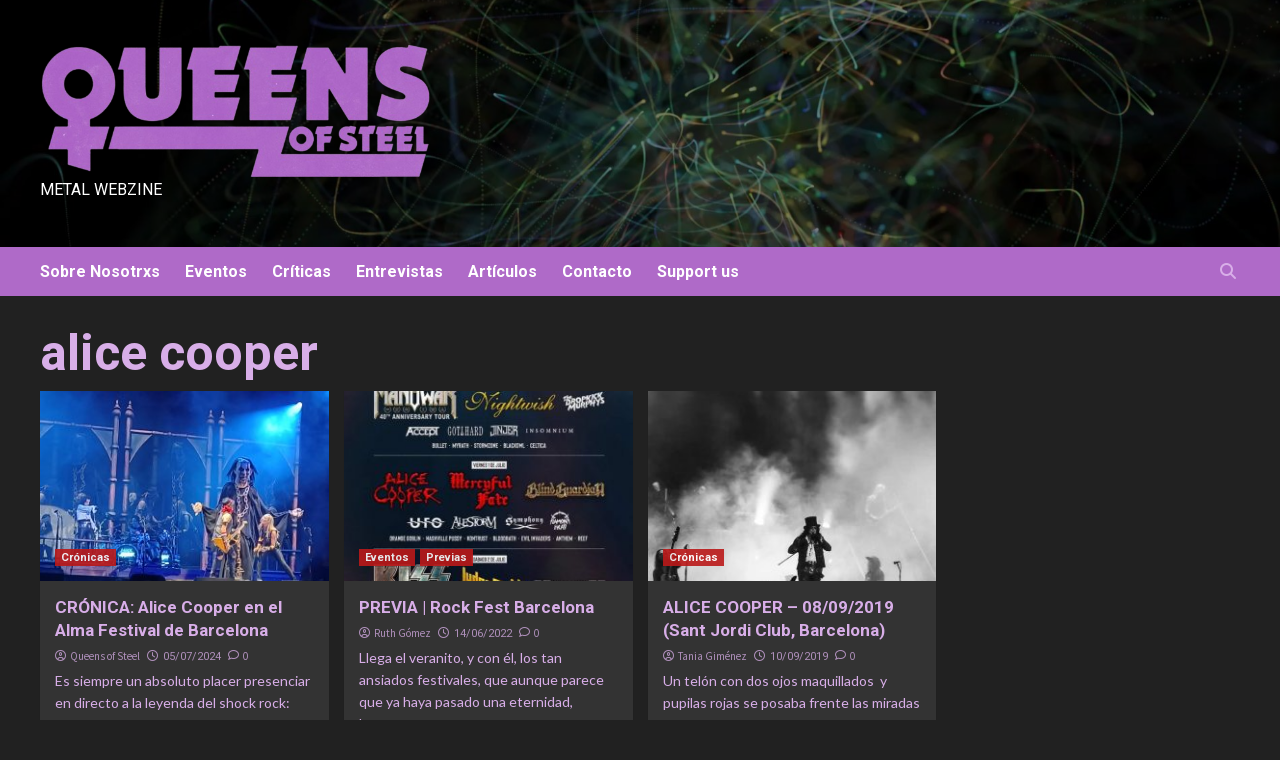

--- FILE ---
content_type: text/html; charset=UTF-8
request_url: http://www.queensofsteel.com/tag/alice-cooper/
body_size: 11570
content:
<!doctype html>
<html lang="es">
<head>
    <meta charset="UTF-8">
    <meta name="viewport" content="width=device-width, initial-scale=1">
    <link rel="profile" href="http://gmpg.org/xfn/11">
    <title>alice cooper &#8211; Queens of steel</title>
<meta name='robots' content='max-image-preview:large' />
<link rel='dns-prefetch' href='//www.queensofsteel.com' />
<link rel='dns-prefetch' href='//fonts.googleapis.com' />
<link rel='dns-prefetch' href='//s.w.org' />
<link rel="alternate" type="application/rss+xml" title="Queens of steel &raquo; Feed" href="http://www.queensofsteel.com/feed/" />
<link rel="alternate" type="application/rss+xml" title="Queens of steel &raquo; Feed de los comentarios" href="http://www.queensofsteel.com/comments/feed/" />
<link rel="alternate" type="application/rss+xml" title="Queens of steel &raquo; Etiqueta alice cooper del feed" href="http://www.queensofsteel.com/tag/alice-cooper/feed/" />
<script type="text/javascript">
window._wpemojiSettings = {"baseUrl":"https:\/\/s.w.org\/images\/core\/emoji\/14.0.0\/72x72\/","ext":".png","svgUrl":"https:\/\/s.w.org\/images\/core\/emoji\/14.0.0\/svg\/","svgExt":".svg","source":{"concatemoji":"http:\/\/www.queensofsteel.com\/wp-includes\/js\/wp-emoji-release.min.js?ver=6.0.11"}};
/*! This file is auto-generated */
!function(e,a,t){var n,r,o,i=a.createElement("canvas"),p=i.getContext&&i.getContext("2d");function s(e,t){var a=String.fromCharCode,e=(p.clearRect(0,0,i.width,i.height),p.fillText(a.apply(this,e),0,0),i.toDataURL());return p.clearRect(0,0,i.width,i.height),p.fillText(a.apply(this,t),0,0),e===i.toDataURL()}function c(e){var t=a.createElement("script");t.src=e,t.defer=t.type="text/javascript",a.getElementsByTagName("head")[0].appendChild(t)}for(o=Array("flag","emoji"),t.supports={everything:!0,everythingExceptFlag:!0},r=0;r<o.length;r++)t.supports[o[r]]=function(e){if(!p||!p.fillText)return!1;switch(p.textBaseline="top",p.font="600 32px Arial",e){case"flag":return s([127987,65039,8205,9895,65039],[127987,65039,8203,9895,65039])?!1:!s([55356,56826,55356,56819],[55356,56826,8203,55356,56819])&&!s([55356,57332,56128,56423,56128,56418,56128,56421,56128,56430,56128,56423,56128,56447],[55356,57332,8203,56128,56423,8203,56128,56418,8203,56128,56421,8203,56128,56430,8203,56128,56423,8203,56128,56447]);case"emoji":return!s([129777,127995,8205,129778,127999],[129777,127995,8203,129778,127999])}return!1}(o[r]),t.supports.everything=t.supports.everything&&t.supports[o[r]],"flag"!==o[r]&&(t.supports.everythingExceptFlag=t.supports.everythingExceptFlag&&t.supports[o[r]]);t.supports.everythingExceptFlag=t.supports.everythingExceptFlag&&!t.supports.flag,t.DOMReady=!1,t.readyCallback=function(){t.DOMReady=!0},t.supports.everything||(n=function(){t.readyCallback()},a.addEventListener?(a.addEventListener("DOMContentLoaded",n,!1),e.addEventListener("load",n,!1)):(e.attachEvent("onload",n),a.attachEvent("onreadystatechange",function(){"complete"===a.readyState&&t.readyCallback()})),(e=t.source||{}).concatemoji?c(e.concatemoji):e.wpemoji&&e.twemoji&&(c(e.twemoji),c(e.wpemoji)))}(window,document,window._wpemojiSettings);
</script>
<style type="text/css">
img.wp-smiley,
img.emoji {
	display: inline !important;
	border: none !important;
	box-shadow: none !important;
	height: 1em !important;
	width: 1em !important;
	margin: 0 0.07em !important;
	vertical-align: -0.1em !important;
	background: none !important;
	padding: 0 !important;
}
</style>
	<link rel='stylesheet' id='wp-block-library-css'  href='http://www.queensofsteel.com/wp-includes/css/dist/block-library/style.min.css?ver=6.0.11' type='text/css' media='all' />
<style id='global-styles-inline-css' type='text/css'>
body{--wp--preset--color--black: #000000;--wp--preset--color--cyan-bluish-gray: #abb8c3;--wp--preset--color--white: #ffffff;--wp--preset--color--pale-pink: #f78da7;--wp--preset--color--vivid-red: #cf2e2e;--wp--preset--color--luminous-vivid-orange: #ff6900;--wp--preset--color--luminous-vivid-amber: #fcb900;--wp--preset--color--light-green-cyan: #7bdcb5;--wp--preset--color--vivid-green-cyan: #00d084;--wp--preset--color--pale-cyan-blue: #8ed1fc;--wp--preset--color--vivid-cyan-blue: #0693e3;--wp--preset--color--vivid-purple: #9b51e0;--wp--preset--gradient--vivid-cyan-blue-to-vivid-purple: linear-gradient(135deg,rgba(6,147,227,1) 0%,rgb(155,81,224) 100%);--wp--preset--gradient--light-green-cyan-to-vivid-green-cyan: linear-gradient(135deg,rgb(122,220,180) 0%,rgb(0,208,130) 100%);--wp--preset--gradient--luminous-vivid-amber-to-luminous-vivid-orange: linear-gradient(135deg,rgba(252,185,0,1) 0%,rgba(255,105,0,1) 100%);--wp--preset--gradient--luminous-vivid-orange-to-vivid-red: linear-gradient(135deg,rgba(255,105,0,1) 0%,rgb(207,46,46) 100%);--wp--preset--gradient--very-light-gray-to-cyan-bluish-gray: linear-gradient(135deg,rgb(238,238,238) 0%,rgb(169,184,195) 100%);--wp--preset--gradient--cool-to-warm-spectrum: linear-gradient(135deg,rgb(74,234,220) 0%,rgb(151,120,209) 20%,rgb(207,42,186) 40%,rgb(238,44,130) 60%,rgb(251,105,98) 80%,rgb(254,248,76) 100%);--wp--preset--gradient--blush-light-purple: linear-gradient(135deg,rgb(255,206,236) 0%,rgb(152,150,240) 100%);--wp--preset--gradient--blush-bordeaux: linear-gradient(135deg,rgb(254,205,165) 0%,rgb(254,45,45) 50%,rgb(107,0,62) 100%);--wp--preset--gradient--luminous-dusk: linear-gradient(135deg,rgb(255,203,112) 0%,rgb(199,81,192) 50%,rgb(65,88,208) 100%);--wp--preset--gradient--pale-ocean: linear-gradient(135deg,rgb(255,245,203) 0%,rgb(182,227,212) 50%,rgb(51,167,181) 100%);--wp--preset--gradient--electric-grass: linear-gradient(135deg,rgb(202,248,128) 0%,rgb(113,206,126) 100%);--wp--preset--gradient--midnight: linear-gradient(135deg,rgb(2,3,129) 0%,rgb(40,116,252) 100%);--wp--preset--duotone--dark-grayscale: url('#wp-duotone-dark-grayscale');--wp--preset--duotone--grayscale: url('#wp-duotone-grayscale');--wp--preset--duotone--purple-yellow: url('#wp-duotone-purple-yellow');--wp--preset--duotone--blue-red: url('#wp-duotone-blue-red');--wp--preset--duotone--midnight: url('#wp-duotone-midnight');--wp--preset--duotone--magenta-yellow: url('#wp-duotone-magenta-yellow');--wp--preset--duotone--purple-green: url('#wp-duotone-purple-green');--wp--preset--duotone--blue-orange: url('#wp-duotone-blue-orange');--wp--preset--font-size--small: 13px;--wp--preset--font-size--medium: 20px;--wp--preset--font-size--large: 36px;--wp--preset--font-size--x-large: 42px;}.has-black-color{color: var(--wp--preset--color--black) !important;}.has-cyan-bluish-gray-color{color: var(--wp--preset--color--cyan-bluish-gray) !important;}.has-white-color{color: var(--wp--preset--color--white) !important;}.has-pale-pink-color{color: var(--wp--preset--color--pale-pink) !important;}.has-vivid-red-color{color: var(--wp--preset--color--vivid-red) !important;}.has-luminous-vivid-orange-color{color: var(--wp--preset--color--luminous-vivid-orange) !important;}.has-luminous-vivid-amber-color{color: var(--wp--preset--color--luminous-vivid-amber) !important;}.has-light-green-cyan-color{color: var(--wp--preset--color--light-green-cyan) !important;}.has-vivid-green-cyan-color{color: var(--wp--preset--color--vivid-green-cyan) !important;}.has-pale-cyan-blue-color{color: var(--wp--preset--color--pale-cyan-blue) !important;}.has-vivid-cyan-blue-color{color: var(--wp--preset--color--vivid-cyan-blue) !important;}.has-vivid-purple-color{color: var(--wp--preset--color--vivid-purple) !important;}.has-black-background-color{background-color: var(--wp--preset--color--black) !important;}.has-cyan-bluish-gray-background-color{background-color: var(--wp--preset--color--cyan-bluish-gray) !important;}.has-white-background-color{background-color: var(--wp--preset--color--white) !important;}.has-pale-pink-background-color{background-color: var(--wp--preset--color--pale-pink) !important;}.has-vivid-red-background-color{background-color: var(--wp--preset--color--vivid-red) !important;}.has-luminous-vivid-orange-background-color{background-color: var(--wp--preset--color--luminous-vivid-orange) !important;}.has-luminous-vivid-amber-background-color{background-color: var(--wp--preset--color--luminous-vivid-amber) !important;}.has-light-green-cyan-background-color{background-color: var(--wp--preset--color--light-green-cyan) !important;}.has-vivid-green-cyan-background-color{background-color: var(--wp--preset--color--vivid-green-cyan) !important;}.has-pale-cyan-blue-background-color{background-color: var(--wp--preset--color--pale-cyan-blue) !important;}.has-vivid-cyan-blue-background-color{background-color: var(--wp--preset--color--vivid-cyan-blue) !important;}.has-vivid-purple-background-color{background-color: var(--wp--preset--color--vivid-purple) !important;}.has-black-border-color{border-color: var(--wp--preset--color--black) !important;}.has-cyan-bluish-gray-border-color{border-color: var(--wp--preset--color--cyan-bluish-gray) !important;}.has-white-border-color{border-color: var(--wp--preset--color--white) !important;}.has-pale-pink-border-color{border-color: var(--wp--preset--color--pale-pink) !important;}.has-vivid-red-border-color{border-color: var(--wp--preset--color--vivid-red) !important;}.has-luminous-vivid-orange-border-color{border-color: var(--wp--preset--color--luminous-vivid-orange) !important;}.has-luminous-vivid-amber-border-color{border-color: var(--wp--preset--color--luminous-vivid-amber) !important;}.has-light-green-cyan-border-color{border-color: var(--wp--preset--color--light-green-cyan) !important;}.has-vivid-green-cyan-border-color{border-color: var(--wp--preset--color--vivid-green-cyan) !important;}.has-pale-cyan-blue-border-color{border-color: var(--wp--preset--color--pale-cyan-blue) !important;}.has-vivid-cyan-blue-border-color{border-color: var(--wp--preset--color--vivid-cyan-blue) !important;}.has-vivid-purple-border-color{border-color: var(--wp--preset--color--vivid-purple) !important;}.has-vivid-cyan-blue-to-vivid-purple-gradient-background{background: var(--wp--preset--gradient--vivid-cyan-blue-to-vivid-purple) !important;}.has-light-green-cyan-to-vivid-green-cyan-gradient-background{background: var(--wp--preset--gradient--light-green-cyan-to-vivid-green-cyan) !important;}.has-luminous-vivid-amber-to-luminous-vivid-orange-gradient-background{background: var(--wp--preset--gradient--luminous-vivid-amber-to-luminous-vivid-orange) !important;}.has-luminous-vivid-orange-to-vivid-red-gradient-background{background: var(--wp--preset--gradient--luminous-vivid-orange-to-vivid-red) !important;}.has-very-light-gray-to-cyan-bluish-gray-gradient-background{background: var(--wp--preset--gradient--very-light-gray-to-cyan-bluish-gray) !important;}.has-cool-to-warm-spectrum-gradient-background{background: var(--wp--preset--gradient--cool-to-warm-spectrum) !important;}.has-blush-light-purple-gradient-background{background: var(--wp--preset--gradient--blush-light-purple) !important;}.has-blush-bordeaux-gradient-background{background: var(--wp--preset--gradient--blush-bordeaux) !important;}.has-luminous-dusk-gradient-background{background: var(--wp--preset--gradient--luminous-dusk) !important;}.has-pale-ocean-gradient-background{background: var(--wp--preset--gradient--pale-ocean) !important;}.has-electric-grass-gradient-background{background: var(--wp--preset--gradient--electric-grass) !important;}.has-midnight-gradient-background{background: var(--wp--preset--gradient--midnight) !important;}.has-small-font-size{font-size: var(--wp--preset--font-size--small) !important;}.has-medium-font-size{font-size: var(--wp--preset--font-size--medium) !important;}.has-large-font-size{font-size: var(--wp--preset--font-size--large) !important;}.has-x-large-font-size{font-size: var(--wp--preset--font-size--x-large) !important;}
</style>
<link rel='stylesheet' id='newsment-google-fonts-css'  href='https://fonts.googleapis.com/css?family=Roboto:100,300,400,500,700' type='text/css' media='all' />
<link rel='stylesheet' id='bootstrap-css'  href='http://www.queensofsteel.com/wp-content/themes/covernews/assets/bootstrap/css/bootstrap.min.css?ver=6.0.11' type='text/css' media='all' />
<link rel='stylesheet' id='covernews-style-css'  href='http://www.queensofsteel.com/wp-content/themes/covernews/style.css?ver=6.0.11' type='text/css' media='all' />
<link rel='stylesheet' id='newsment-css'  href='http://www.queensofsteel.com/wp-content/themes/newsment/style.css?ver=1.1.0' type='text/css' media='all' />
<link rel='stylesheet' id='covernews-icons-css'  href='http://www.queensofsteel.com/wp-content/themes/covernews/assets/covernews-icons/style.css?ver=6.0.11' type='text/css' media='all' />
<link rel='stylesheet' id='covernews-google-fonts-css'  href='https://fonts.googleapis.com/css?family=Source%20Sans%20Pro:400,700|Lato:400,700&#038;subset=latin,latin-ext' type='text/css' media='all' />
<script type='text/javascript' src='http://www.queensofsteel.com/wp-includes/js/jquery/jquery.min.js?ver=3.6.0' id='jquery-core-js'></script>
<script type='text/javascript' src='http://www.queensofsteel.com/wp-includes/js/jquery/jquery-migrate.min.js?ver=3.3.2' id='jquery-migrate-js'></script>
<link rel="https://api.w.org/" href="http://www.queensofsteel.com/wp-json/" /><link rel="alternate" type="application/json" href="http://www.queensofsteel.com/wp-json/wp/v2/tags/1491" /><link rel="EditURI" type="application/rsd+xml" title="RSD" href="http://www.queensofsteel.com/xmlrpc.php?rsd" />
<link rel="wlwmanifest" type="application/wlwmanifest+xml" href="http://www.queensofsteel.com/wp-includes/wlwmanifest.xml" /> 
<meta name="generator" content="WordPress 6.0.11" />
        <style type="text/css">
                        .site-title a,
            .site-header .site-branding .site-title a:visited,
            .site-header .site-branding .site-title a:hover,
            .site-description {
                color: #ffffff;
            }

            .site-branding .site-title {
                font-size: 0px;
            }

            @media only screen and (max-width: 640px) {
                .header-layout-3 .site-header .site-branding .site-title,
                .site-branding .site-title {
                    font-size: 60px;

                }
              }   

           @media only screen and (max-width: 375px) {
               .header-layout-3 .site-header .site-branding .site-title,
               .site-branding .site-title {
                        font-size: 50px;

                    }
                }
                
                    @media (min-width: 768px){
            .elementor-default .elementor-section.elementor-section-full_width > .elementor-container,
            .elementor-page .elementor-section.elementor-section-full_width > .elementor-container,
            .elementor-default .elementor-section.elementor-section-boxed > .elementor-container,
            .elementor-page .elementor-section.elementor-section-boxed > .elementor-container {
                max-width: 730px;
            }
        }
        @media (min-width: 992px){
            .elementor-default .elementor-section.elementor-section-full_width > .elementor-container,
            .elementor-page .elementor-section.elementor-section-full_width > .elementor-container,
            .elementor-default .elementor-section.elementor-section-boxed > .elementor-container,
            .elementor-page .elementor-section.elementor-section-boxed > .elementor-container {
                max-width: 950px;
            }
        }
        @media only screen and (min-width: 1401px){
            .elementor-default .elementor-section.elementor-section-full_width > .elementor-container,
            .elementor-page .elementor-section.elementor-section-full_width > .elementor-container,
            .elementor-default .elementor-section.elementor-section-boxed > .elementor-container,
            .elementor-page .elementor-section.elementor-section-boxed > .elementor-container {
                max-width: 1180px;
            }
        }
        @media only screen and (min-width: 1200px) and (max-width: 1400px){
            .elementor-default .elementor-section.elementor-section-full_width > .elementor-container,
            .elementor-page .elementor-section.elementor-section-full_width > .elementor-container,
            .elementor-default .elementor-section.elementor-section-boxed > .elementor-container,
            .elementor-page .elementor-section.elementor-section-boxed > .elementor-container {
                max-width: 1160px;
            }
        }
        @media (min-width: 1680px){            
            .elementor-default .elementor-section.elementor-section-full_width > .elementor-container,
            .elementor-page .elementor-section.elementor-section-full_width > .elementor-container,
            .elementor-default .elementor-section.elementor-section-boxed > .elementor-container,
            .elementor-page .elementor-section.elementor-section-boxed > .elementor-container {
                max-width: 1580px;
            }
        }
        
        .align-content-left .elementor-section-stretched,
        .align-content-right .elementor-section-stretched {
            max-width: 100%;
            left: 0 !important;
        }


        </style>
        <link rel="icon" href="http://www.queensofsteel.com/wp-content/uploads/2017/06/cropped-avatar2-32x32.jpg" sizes="32x32" />
<link rel="icon" href="http://www.queensofsteel.com/wp-content/uploads/2017/06/cropped-avatar2-192x192.jpg" sizes="192x192" />
<link rel="apple-touch-icon" href="http://www.queensofsteel.com/wp-content/uploads/2017/06/cropped-avatar2-180x180.jpg" />
<meta name="msapplication-TileImage" content="http://www.queensofsteel.com/wp-content/uploads/2017/06/cropped-avatar2-270x270.jpg" />
		<style type="text/css" id="wp-custom-css">
			body .main-navigation {
  background: #af6ac8;
}
.covernews-pagination .nav-links .page-numbers.current::after, .covernews-pagination .nav-links .page-numbers::after {
  border-color: #af6ac8;
}
body.dark, body.dark a, body.dark a:visited, body.dark .comment-metadata a, body.dark .comments-area .reply .comment-reply-link, body.dark .logged-in-as a, body.dark input:focus, body.dark input, body.dark textarea, body.dark h4.awpa-display-name a, body.dark .edit-link a, body.dark .awpa-website a, body.dark .awpa-more-posts a, body.dark .tags-links a, body.dark .nav-previous a, body.dark .nav-next a, body.dark blockquote::before, body.dark .widget_text a:not([class]), body.dark .hentry .header-details-wrapper .posts-author a, body.dark #wp-calendar caption, body.dark .wp-calendar-nav a, body.dark .social-widget-menu ul li a, body.dark .em-author-details ul li a, body.dark .wp-block-tag-cloud a, body.dark .tagcloud a, body.dark .covernews-pagination .nav-links .page-numbers, body.dark .widget ul li a, body.dark .em-breadcrumbs ul .trail-item span, body.dark .slide-icon::before, body.dark .sp-next-arrow::before, body.dark .sp-previous-arrow::before, body.dark h3.entry-title a, body.dark h3.article-title.article-title-1 a, body.dark .trending-posts-carousel h3.article-title a, body.dark .trending-posts-vertical-carousel h3.article-title a, body.dark .exclusive-slides a, body.dark h3.article-title a:visited, body.dark h3.article-title.article-title-1 a:visited, body.dark .trending-posts-carousel h3.article-title a:visited, body.dark .exclusive-slides a:visited, body.dark .grid-item-metadata .posts-author a, body.dark .latest-posts-full .header-details-wrapper .entry-title a, body.dark .aft-full-title-first .entry-title a, body.dark .aft-full-title-first .author-links a, body.dark .wp-block-search__label, body.dark .comments-area .comment-form label, body.dark .comments-area .comment-author a, body.dark .comment-form label, body.dark legend, body.dark h1, body.dark h2, body.dark h2 span, body.dark h3, body.dark h4, body.dark h5, body.dark h6, body.dark #primary .widget-title, body.dark .af-tabs.nav-tabs > li > a, body.dark .af-tabs.nav-tabs > li.active > a, body.dark .af-tabs.nav-tabs > li:hover > a, body.dark .af-tabs.nav-tabs > li:focus > a {
  color: #d8aee8;
}

.main-slider-wrapper .grid-item-metadata .aft-comment-count a:hover, .main-slider-wrapper .grid-item-metadata .aft-view-count a:hover, .aft-banner-5 .grid-item-metadata .aft-comment-count a:hover, .aft-banner-5 .grid-item-metadata .aft-view-count a:hover, .aft-banner-5 .grid-item-metadata .posts-author a:hover, body.dark .aft-banner-5 .grid-item-metadata .posts-author a:hover, .aft-banner-5 .af-main-banner-editors-picks .grid-item-metadata, .aft-banner-5 .trending-story .grid-item-metadata, .aft-banner-2 .grid-item-metadata .author-links, .aft-banner-2 .grid-item-metadata .aft-comment-count a:hover, .aft-banner-2 .grid-item-metadata .aft-view-count a:hover, .aft-banner-2 .grid-item-metadata .posts-author a:hover, body.dark .aft-banner-2 .grid-item-metadata .aft-comment-count a:hover, body.dark .aft-banner-2 .grid-item-metadata .aft-view-count a:hover, body.dark .aft-banner-2 .grid-item-metadata .posts-author a:hover, .aft-banner-1 .grid-item-metadata .author-links, .aft-banner-1 .grid-item-metadata .aft-view-count a:hover, .aft-banner-1 .grid-item-metadata .posts-author a:hover, .aft-banner-1 .af-main-banner-editors-picks .grid-item-metadata a, .aft-banner-2 .af-main-banner-editors-picks .grid-item-metadata a, .aft-banner-5 .af-main-banner-editors-picks .grid-item-metadata a, .aft-banner-5 .trending-story .grid-item-metadata a, body.dark .categorized-story .title-heading .article-title-2 a:visited:hover, body.dark .categorized-story .title-heading .article-title-2 a, body .categorized-story .title-heading .article-title-2 a:visited:hover, body .categorized-story .title-heading .article-title-2 a, body.dark .full-plus-list .spotlight-post:first-of-type figcaption h3 a:hover, body .full-plus-list .spotlight-post:first-of-type figcaption h3 a:hover, body.dark .slider-figcaption-1 .article-title a:visited:hover, .slider-figcaption-1 .article-title a:visited:hover {
    color: #d8aee8;
}

.main-slider .grid-item-metadata .posts-author a, .main-slider span.item-metadata.posts-date a, .categorized-story .title-heading .article-title-2 a, .categorized-story span.item-metadata.posts-author, .categorized-story .grid-item-metadata .posts-author a, .categorized-story span.item-metadata.posts-date a, .categorized-story span.item-metadata.posts-date {
    color: #d8aee8;
}

body.default .entry-content > [class*="wp-block-"] .wp-block-categories-list.wp-block-categories a:not([class]):hover, body.dark .latest-posts-full .header-details-wrapper .entry-title a:hover, body.dark .entry-title a:visited:hover, body.dark .entry-title a:hover, body.dark h3.article-title.article-title-1 a:visited:hover, body.dark h3.article-title.article-title-1 a:hover, body.dark .trending-posts-carousel h3.article-title a:visited:hover, body.dark .trending-posts-carousel h3.article-title a:hover, body.dark .exclusive-slides a:visited:hover, body.dark .exclusive-slides a:hover, body.dark .article-title.article-title-1 a:visited:hover, body.dark .article-title.article-title-1 a:hover, body.dark .article-title a:visited:hover, body.dark .article-title a:hover, #wp-calendar caption, #wp-calendar td#today, .wp-calendar-nav a, .entry-title a:visited:hover, .entry-title a:hover, h3.article-title.article-title-1 a:visited:hover, h3.article-title.article-title-1 a:hover, .trending-posts-carousel h3.article-title a:visited:hover, .trending-posts-carousel h3.article-title a:hover, .exclusive-slides a:visited:hover, .exclusive-slides a:hover, .article-title.article-title-1 a:visited:hover, .article-title.article-title-1 a:hover, .article-title a:visited:hover, .article-title a:hover, .item-metadata.posts-date a:hover, .hentry .header-details-wrapper .posts-author a:hover, .grid-item-metadata .posts-date a:hover, .grid-item-metadata .posts-author a:hover, .aft-full-title-first .author-links a:hover, .aft-comment-count a:hover, .aft-view-count:hover, body.default.aft-main-banner-slider-full .main-slider .slider-figcaption .grid-item-metadata .author-links a:hover, body.dark.aft-main-banner-slider-full .main-slider .slider-figcaption .grid-item-metadata .author-links a:hover, body.default.aft-main-banner-slider-full .main-slider .slider-figcaption .grid-item-metadata .author-links a:hover i, body.dark.aft-main-banner-slider-full .main-slider .slider-figcaption .grid-item-metadata .author-links a:hover i, body.dark .item-metadata.posts-date a:hover, body.dark .hentry .header-details-wrapper .posts-author a:hover, body.dark .grid-item-metadata .posts-date a:hover, body.dark .grid-item-metadata .posts-author a:hover, body.dark .aft-full-title-first .author-links a:hover, body.dark .aft-comment-count a:hover, body.dark .aft-view-count a:hover, body .figure-categories-2 .cat-links a:hover {
	color: #ffffff !important;
}

body .hentry .entry-header-details .post-excerpt a.aft-readmore:hover, body.dark .post-description .aft-readmore-wrapper a.aft-readmore:hover, body.default .post-description .aft-readmore-wrapper a.aft-readmore:hover {
    color: #ffffff;
}

.main-navigation ul>li.current-menu-item>a:after, .main-navigation ul>li:hover>a:after {
    background-color: #ffffff;
}

body.dark .navigation-container ul li a, body.dark a:hover {
	color: #ffffff;
}


@media only screen and (max-width: 640px) {
    .header-layout-3 .site-header .site-branding .site-title, .site-branding .site-title {
        font-size: 0;
    }
}		</style>
		</head>

<body class="archive tag tag-alice-cooper tag-1491 wp-custom-logo wp-embed-responsive hfeed default-content-layout scrollup-sticky-header aft-sticky-header aft-sticky-sidebar dark aft-main-banner-slider-editors-picks-trending header-image-default full-width-content">
<svg xmlns="http://www.w3.org/2000/svg" viewBox="0 0 0 0" width="0" height="0" focusable="false" role="none" style="visibility: hidden; position: absolute; left: -9999px; overflow: hidden;" ><defs><filter id="wp-duotone-dark-grayscale"><feColorMatrix color-interpolation-filters="sRGB" type="matrix" values=" .299 .587 .114 0 0 .299 .587 .114 0 0 .299 .587 .114 0 0 .299 .587 .114 0 0 " /><feComponentTransfer color-interpolation-filters="sRGB" ><feFuncR type="table" tableValues="0 0.49803921568627" /><feFuncG type="table" tableValues="0 0.49803921568627" /><feFuncB type="table" tableValues="0 0.49803921568627" /><feFuncA type="table" tableValues="1 1" /></feComponentTransfer><feComposite in2="SourceGraphic" operator="in" /></filter></defs></svg><svg xmlns="http://www.w3.org/2000/svg" viewBox="0 0 0 0" width="0" height="0" focusable="false" role="none" style="visibility: hidden; position: absolute; left: -9999px; overflow: hidden;" ><defs><filter id="wp-duotone-grayscale"><feColorMatrix color-interpolation-filters="sRGB" type="matrix" values=" .299 .587 .114 0 0 .299 .587 .114 0 0 .299 .587 .114 0 0 .299 .587 .114 0 0 " /><feComponentTransfer color-interpolation-filters="sRGB" ><feFuncR type="table" tableValues="0 1" /><feFuncG type="table" tableValues="0 1" /><feFuncB type="table" tableValues="0 1" /><feFuncA type="table" tableValues="1 1" /></feComponentTransfer><feComposite in2="SourceGraphic" operator="in" /></filter></defs></svg><svg xmlns="http://www.w3.org/2000/svg" viewBox="0 0 0 0" width="0" height="0" focusable="false" role="none" style="visibility: hidden; position: absolute; left: -9999px; overflow: hidden;" ><defs><filter id="wp-duotone-purple-yellow"><feColorMatrix color-interpolation-filters="sRGB" type="matrix" values=" .299 .587 .114 0 0 .299 .587 .114 0 0 .299 .587 .114 0 0 .299 .587 .114 0 0 " /><feComponentTransfer color-interpolation-filters="sRGB" ><feFuncR type="table" tableValues="0.54901960784314 0.98823529411765" /><feFuncG type="table" tableValues="0 1" /><feFuncB type="table" tableValues="0.71764705882353 0.25490196078431" /><feFuncA type="table" tableValues="1 1" /></feComponentTransfer><feComposite in2="SourceGraphic" operator="in" /></filter></defs></svg><svg xmlns="http://www.w3.org/2000/svg" viewBox="0 0 0 0" width="0" height="0" focusable="false" role="none" style="visibility: hidden; position: absolute; left: -9999px; overflow: hidden;" ><defs><filter id="wp-duotone-blue-red"><feColorMatrix color-interpolation-filters="sRGB" type="matrix" values=" .299 .587 .114 0 0 .299 .587 .114 0 0 .299 .587 .114 0 0 .299 .587 .114 0 0 " /><feComponentTransfer color-interpolation-filters="sRGB" ><feFuncR type="table" tableValues="0 1" /><feFuncG type="table" tableValues="0 0.27843137254902" /><feFuncB type="table" tableValues="0.5921568627451 0.27843137254902" /><feFuncA type="table" tableValues="1 1" /></feComponentTransfer><feComposite in2="SourceGraphic" operator="in" /></filter></defs></svg><svg xmlns="http://www.w3.org/2000/svg" viewBox="0 0 0 0" width="0" height="0" focusable="false" role="none" style="visibility: hidden; position: absolute; left: -9999px; overflow: hidden;" ><defs><filter id="wp-duotone-midnight"><feColorMatrix color-interpolation-filters="sRGB" type="matrix" values=" .299 .587 .114 0 0 .299 .587 .114 0 0 .299 .587 .114 0 0 .299 .587 .114 0 0 " /><feComponentTransfer color-interpolation-filters="sRGB" ><feFuncR type="table" tableValues="0 0" /><feFuncG type="table" tableValues="0 0.64705882352941" /><feFuncB type="table" tableValues="0 1" /><feFuncA type="table" tableValues="1 1" /></feComponentTransfer><feComposite in2="SourceGraphic" operator="in" /></filter></defs></svg><svg xmlns="http://www.w3.org/2000/svg" viewBox="0 0 0 0" width="0" height="0" focusable="false" role="none" style="visibility: hidden; position: absolute; left: -9999px; overflow: hidden;" ><defs><filter id="wp-duotone-magenta-yellow"><feColorMatrix color-interpolation-filters="sRGB" type="matrix" values=" .299 .587 .114 0 0 .299 .587 .114 0 0 .299 .587 .114 0 0 .299 .587 .114 0 0 " /><feComponentTransfer color-interpolation-filters="sRGB" ><feFuncR type="table" tableValues="0.78039215686275 1" /><feFuncG type="table" tableValues="0 0.94901960784314" /><feFuncB type="table" tableValues="0.35294117647059 0.47058823529412" /><feFuncA type="table" tableValues="1 1" /></feComponentTransfer><feComposite in2="SourceGraphic" operator="in" /></filter></defs></svg><svg xmlns="http://www.w3.org/2000/svg" viewBox="0 0 0 0" width="0" height="0" focusable="false" role="none" style="visibility: hidden; position: absolute; left: -9999px; overflow: hidden;" ><defs><filter id="wp-duotone-purple-green"><feColorMatrix color-interpolation-filters="sRGB" type="matrix" values=" .299 .587 .114 0 0 .299 .587 .114 0 0 .299 .587 .114 0 0 .299 .587 .114 0 0 " /><feComponentTransfer color-interpolation-filters="sRGB" ><feFuncR type="table" tableValues="0.65098039215686 0.40392156862745" /><feFuncG type="table" tableValues="0 1" /><feFuncB type="table" tableValues="0.44705882352941 0.4" /><feFuncA type="table" tableValues="1 1" /></feComponentTransfer><feComposite in2="SourceGraphic" operator="in" /></filter></defs></svg><svg xmlns="http://www.w3.org/2000/svg" viewBox="0 0 0 0" width="0" height="0" focusable="false" role="none" style="visibility: hidden; position: absolute; left: -9999px; overflow: hidden;" ><defs><filter id="wp-duotone-blue-orange"><feColorMatrix color-interpolation-filters="sRGB" type="matrix" values=" .299 .587 .114 0 0 .299 .587 .114 0 0 .299 .587 .114 0 0 .299 .587 .114 0 0 " /><feComponentTransfer color-interpolation-filters="sRGB" ><feFuncR type="table" tableValues="0.098039215686275 1" /><feFuncG type="table" tableValues="0 0.66274509803922" /><feFuncB type="table" tableValues="0.84705882352941 0.41960784313725" /><feFuncA type="table" tableValues="1 1" /></feComponentTransfer><feComposite in2="SourceGraphic" operator="in" /></filter></defs></svg>
    <div id="af-preloader">
        <div id="loader-wrapper">
            <div id="loader"></div>
        </div>
    </div>

<div id="page" class="site">
    <a class="skip-link screen-reader-text" href="#content">Saltar al contenido</a>

<div class="header-layout-1">
        <header id="masthead" class="site-header">
                <div class="masthead-banner data-bg" data-background="http://www.queensofsteel.com/wp-content/themes/newsment/assets/img/default-header-image.jpeg">
            <div class="container">
                <div class="row">
                    <div class="col-md-4">
                        <div class="site-branding">
                            <a href="http://www.queensofsteel.com/" class="custom-logo-link" rel="home"><img width="634" height="214" src="http://www.queensofsteel.com/wp-content/uploads/2024/09/cropped-queensofsteel-1.png" class="custom-logo" alt="Queens of steel" srcset="http://www.queensofsteel.com/wp-content/uploads/2024/09/cropped-queensofsteel-1.png 634w, http://www.queensofsteel.com/wp-content/uploads/2024/09/cropped-queensofsteel-1-300x101.png 300w" sizes="(max-width: 634px) 100vw, 634px" /></a>                                <p class="site-title font-family-1">
                                    <a href="http://www.queensofsteel.com/" rel="home">Queens of steel</a>
                                </p>
                            
                                                            <p class="site-description">Metal webzine</p>
                                                    </div>
                    </div>
                    <div class="col-md-8">
                                            </div>
                </div>
            </div>
        </div>
        <nav id="site-navigation" class="main-navigation">
            <div class="container">
                <div class="row">
                    <div class="kol-12">
                        <div class="navigation-container">

                            <div class="main-navigation-container-items-wrapper">

                                <span class="toggle-menu" aria-controls="primary-menu" aria-expanded="false">
                                    <a href="javascript:void(0)" class="aft-void-menu">
                                        <span class="screen-reader-text">Menú primario</span>
                                        <i class="ham"></i>
                                    </a>
                                </span>
                                <span class="af-mobile-site-title-wrap">
                                    <a href="http://www.queensofsteel.com/" class="custom-logo-link" rel="home"><img width="634" height="214" src="http://www.queensofsteel.com/wp-content/uploads/2024/09/cropped-queensofsteel-1.png" class="custom-logo" alt="Queens of steel" srcset="http://www.queensofsteel.com/wp-content/uploads/2024/09/cropped-queensofsteel-1.png 634w, http://www.queensofsteel.com/wp-content/uploads/2024/09/cropped-queensofsteel-1-300x101.png 300w" sizes="(max-width: 634px) 100vw, 634px" /></a>                                    <p class="site-title font-family-1">
                                        <a href="http://www.queensofsteel.com/" rel="home">Queens of steel</a>
                                    </p>
                                </span>
                                <div class="menu main-menu"><ul id="primary-menu" class="menu"><li id="menu-item-43453" class="menu-item menu-item-type-taxonomy menu-item-object-category menu-item-43453"><a href="http://www.queensofsteel.com/category/queens-of-steel/sellos/">Sobre Nosotrxs</a></li>
<li id="menu-item-43450" class="menu-item menu-item-type-taxonomy menu-item-object-category menu-item-43450"><a href="http://www.queensofsteel.com/category/eventos/">Eventos</a></li>
<li id="menu-item-43447" class="menu-item menu-item-type-taxonomy menu-item-object-category menu-item-43447"><a href="http://www.queensofsteel.com/category/criticas/">Críticas</a></li>
<li id="menu-item-43448" class="menu-item menu-item-type-taxonomy menu-item-object-category menu-item-43448"><a href="http://www.queensofsteel.com/category/entrevistas/">Entrevistas</a></li>
<li id="menu-item-43449" class="menu-item menu-item-type-taxonomy menu-item-object-category menu-item-43449"><a href="http://www.queensofsteel.com/category/articulos/">Artículos</a></li>
<li id="menu-item-43452" class="menu-item menu-item-type-post_type menu-item-object-page menu-item-43452"><a href="http://www.queensofsteel.com/contacto/">Contacto</a></li>
<li id="menu-item-43451" class="menu-item menu-item-type-post_type menu-item-object-page menu-item-43451"><a href="http://www.queensofsteel.com/support-us/">Support us</a></li>
</ul></div>                            </div>
                            <div class="cart-search">

                                <div class="af-search-wrap">
                                    <div class="search-overlay">
                                        <a href="#" title="Search" class="search-icon">
                                            <i class="fa fa-search"></i>
                                        </a>
                                        <div class="af-search-form">
                                            <form role="search" method="get" class="search-form" action="http://www.queensofsteel.com/">
				<label>
					<span class="screen-reader-text">Buscar:</span>
					<input type="search" class="search-field" placeholder="Buscar &hellip;" value="" name="s" />
				</label>
				<input type="submit" class="search-submit" value="Buscar" />
			</form>                                        </div>
                                    </div>
                                </div>
                            </div>


                        </div>
                    </div>
                </div>
            </div>
        </nav>
    </header>
</div>

    <div id="content" class="container">
    <div class="section-block-upper row">

                <div id="primary" class="content-area">
                    <main id="main" class="site-main">

                        
                            <header class="header-title-wrapper1">
                                <h1 class="page-title">alice cooper</h1>                            </header><!-- .header-title-wrapper -->
                            <div class="row">
                            <div id="aft-inner-row">
                            

        <article id="post-46202" class="col-lg-4 col-sm-4 col-md-4 latest-posts-grid post-46202 post type-post status-publish format-standard has-post-thumbnail hentry category-cronicas tag-alice-cooper tag-shock-rock"                 data-mh="archive-layout-grid">
            
<div class="align-items-center">
        <div class="spotlight-post">
            <figure class="categorised-article inside-img">
                <div class="categorised-article-wrapper">
                    <div class="data-bg-hover data-bg-categorised read-bg-img">
                        <a href="http://www.queensofsteel.com/2024/07/cronica-alice-cooper-alma-festival/">
                            <img width="300" height="225" src="http://www.queensofsteel.com/wp-content/uploads/2024/07/IMG20240628222750-300x225.jpg" class="attachment-medium size-medium wp-post-image" alt="" loading="lazy" srcset="http://www.queensofsteel.com/wp-content/uploads/2024/07/IMG20240628222750-300x225.jpg 300w, http://www.queensofsteel.com/wp-content/uploads/2024/07/IMG20240628222750-1024x768.jpg 1024w, http://www.queensofsteel.com/wp-content/uploads/2024/07/IMG20240628222750-768x576.jpg 768w, http://www.queensofsteel.com/wp-content/uploads/2024/07/IMG20240628222750-1536x1152.jpg 1536w, http://www.queensofsteel.com/wp-content/uploads/2024/07/IMG20240628222750-2048x1536.jpg 2048w" sizes="(max-width: 300px) 100vw, 300px" />                        </a>
                    </div>
                                        <div class="figure-categories figure-categories-bg">
                        <ul class="cat-links"><li class="meta-category">
                             <a class="covernews-categories category-color-1" href="http://www.queensofsteel.com/category/eventos/cronicas/" alt="Ver todas las publicaciones en Crónicas"> 
                                 Crónicas
                             </a>
                        </li></ul>                    </div>
                </div>

            </figure>
            <figcaption>

                <h3 class="article-title article-title-1">
                    <a href="http://www.queensofsteel.com/2024/07/cronica-alice-cooper-alma-festival/">
                        CRÓNICA: Alice Cooper en el Alma Festival de Barcelona                    </a>
                </h3>
                <div class="grid-item-metadata">
                    
        <span class="author-links">
           
                            
                <span class="item-metadata posts-author">
                <i class="far fa-user-circle"></i>
                                <a href="http://www.queensofsteel.com/author/queens-of-steel/">
                    Queens of Steel                </a>
                       </span>
                         <span class="item-metadata posts-date">
    <i class="far fa-clock"></i>
    <a href="http://www.queensofsteel.com/2024/07/"> 
        05/07/2024        </a>
</span>
                        <span class="aft-comment-count">
                <a href="http://www.queensofsteel.com/2024/07/cronica-alice-cooper-alma-festival/">
                    <i class="far fa-comment"></i>
                    <span class="aft-show-hover">
                        0                    </span>
                </a>
            </span>
                    </span>
                        </div>
                                    <div class="full-item-discription">
                        <div class="post-description">
                            <p>Es siempre un absoluto placer presenciar en directo a la leyenda del shock rock: Alice Cooper. Por increíble que parezca,...</p>
<div class="aft-readmore-wrapper"><a href="http://www.queensofsteel.com/2024/07/cronica-alice-cooper-alma-festival/" class="aft-readmore">Leer más</a></div>

                        </div>
                    </div>
                            </figcaption>
    </div>
    </div>







        </article>
    

        <article id="post-42366" class="col-lg-4 col-sm-4 col-md-4 latest-posts-grid post-42366 post type-post status-publish format-standard hentry category-eventos category-previas tag-accept tag-alice-cooper tag-barcelona-rock-fest tag-judas-priest tag-kiss tag-manowar tag-megadeth tag-nightwish tag-rock-fest tag-rock-fest-barcelona tag-rockfest tag-rockfest-2022 tag-rockfest-barcelona tag-saxon"                 data-mh="archive-layout-grid">
            
<div class="align-items-center">
        <div class="spotlight-post">
            <figure class="categorised-article inside-img">
                <div class="categorised-article-wrapper">
                    <div class="data-bg-hover data-bg-categorised read-bg-img">
                        <a href="http://www.queensofsteel.com/2022/06/previa-rock-fest-barcelona/">
                            <img width="300" height="300" src="http://www.queensofsteel.com/wp-content/uploads/2022/06/barcelona-rock-fest-2022-300x300.jpg" class="attachment-medium size-medium" alt="" loading="lazy" />                        </a>
                    </div>
                                        <div class="figure-categories figure-categories-bg">
                        <ul class="cat-links"><li class="meta-category">
                             <a class="covernews-categories category-color-1" href="http://www.queensofsteel.com/category/eventos/" alt="Ver todas las publicaciones en Eventos"> 
                                 Eventos
                             </a>
                        </li><li class="meta-category">
                             <a class="covernews-categories category-color-1" href="http://www.queensofsteel.com/category/eventos/previas/" alt="Ver todas las publicaciones en Previas"> 
                                 Previas
                             </a>
                        </li></ul>                    </div>
                </div>

            </figure>
            <figcaption>

                <h3 class="article-title article-title-1">
                    <a href="http://www.queensofsteel.com/2022/06/previa-rock-fest-barcelona/">
                        PREVIA | Rock Fest Barcelona                    </a>
                </h3>
                <div class="grid-item-metadata">
                    
        <span class="author-links">
           
                            
                <span class="item-metadata posts-author">
                <i class="far fa-user-circle"></i>
                                <a href="http://www.queensofsteel.com/author/ruthgomezfotografia/">
                    Ruth Gómez                </a>
                       </span>
                         <span class="item-metadata posts-date">
    <i class="far fa-clock"></i>
    <a href="http://www.queensofsteel.com/2022/06/"> 
        14/06/2022        </a>
</span>
                        <span class="aft-comment-count">
                <a href="http://www.queensofsteel.com/2022/06/previa-rock-fest-barcelona/">
                    <i class="far fa-comment"></i>
                    <span class="aft-show-hover">
                        0                    </span>
                </a>
            </span>
                    </span>
                        </div>
                                    <div class="full-item-discription">
                        <div class="post-description">
                            <p>Llega el veranito, y con él, los tan ansiados festivales, que aunque parece que ya haya pasado una eternidad, hasta...</p>
<div class="aft-readmore-wrapper"><a href="http://www.queensofsteel.com/2022/06/previa-rock-fest-barcelona/" class="aft-readmore">Leer más</a></div>

                        </div>
                    </div>
                            </figcaption>
    </div>
    </div>







        </article>
    

        <article id="post-38889" class="col-lg-4 col-sm-4 col-md-4 latest-posts-grid post-38889 post type-post status-publish format-standard hentry category-cronicas tag-alice-cooper tag-nita-strauss"                 data-mh="archive-layout-grid">
            
<div class="align-items-center">
        <div class="spotlight-post">
            <figure class="categorised-article inside-img">
                <div class="categorised-article-wrapper">
                    <div class="data-bg-hover data-bg-categorised read-bg-img">
                        <a href="http://www.queensofsteel.com/2019/09/alice-cooper-08092019-sant-jordi-club-barcelona/">
                            <img width="300" height="300" src="http://www.queensofsteel.com/wp-content/uploads/2019/09/alice-cooper-4-300x300.jpg" class="attachment-medium size-medium" alt="" loading="lazy" />                        </a>
                    </div>
                                        <div class="figure-categories figure-categories-bg">
                        <ul class="cat-links"><li class="meta-category">
                             <a class="covernews-categories category-color-1" href="http://www.queensofsteel.com/category/eventos/cronicas/" alt="Ver todas las publicaciones en Crónicas"> 
                                 Crónicas
                             </a>
                        </li></ul>                    </div>
                </div>

            </figure>
            <figcaption>

                <h3 class="article-title article-title-1">
                    <a href="http://www.queensofsteel.com/2019/09/alice-cooper-08092019-sant-jordi-club-barcelona/">
                        ALICE COOPER – 08/09/2019 (Sant Jordi Club, Barcelona)                    </a>
                </h3>
                <div class="grid-item-metadata">
                    
        <span class="author-links">
           
                            
                <span class="item-metadata posts-author">
                <i class="far fa-user-circle"></i>
                                <a href="http://www.queensofsteel.com/author/tania/">
                    Tania Giménez                </a>
                       </span>
                         <span class="item-metadata posts-date">
    <i class="far fa-clock"></i>
    <a href="http://www.queensofsteel.com/2019/09/"> 
        10/09/2019        </a>
</span>
                        <span class="aft-comment-count">
                <a href="http://www.queensofsteel.com/2019/09/alice-cooper-08092019-sant-jordi-club-barcelona/">
                    <i class="far fa-comment"></i>
                    <span class="aft-show-hover">
                        0                    </span>
                </a>
            </span>
                    </span>
                        </div>
                                    <div class="full-item-discription">
                        <div class="post-description">
                            <p>Un telón con dos ojos maquillados  y pupilas rojas se posaba frente las miradas de un público expectante. Bullicio cuando...</p>
<div class="aft-readmore-wrapper"><a href="http://www.queensofsteel.com/2019/09/alice-cooper-08092019-sant-jordi-club-barcelona/" class="aft-readmore">Leer más</a></div>

                        </div>
                    </div>
                            </figcaption>
    </div>
    </div>







        </article>
                                </div>
                            <div class="col col-ten">
                                <div class="covernews-pagination">
                                                                    </div>
                            </div>
                                            </div>
                    </main><!-- #main -->
                </div><!-- #primary -->

                        </div>


</div>

<div class="af-main-banner-latest-posts grid-layout">
    <div class="container">
        <div class="row">
        <div class="widget-title-section">
                                    <h4 class="widget-title header-after1">
                        <span class="header-after">                            
                            Te pueden interesar                            </span>
                    </h4>
                
        </div>
            <div class="row">
                                <div class="col-sm-15 latest-posts-grid" data-mh="latest-posts-grid">
                        <div class="spotlight-post">
                            <figure class="categorised-article inside-img">
                                <div class="categorised-article-wrapper">
                                    <div class="data-bg-hover data-bg-categorised read-bg-img">
                                        <a href="http://www.queensofsteel.com/2026/01/previa-electric-callboy-prepara-una-fiesta-explosiva-en-barcelona/">
                                            <img width="223" height="300" src="http://www.queensofsteel.com/wp-content/uploads/2026/01/RR26-ElectricCallboy-Post-4x5-Barcelona-223x300.jpg" class="attachment-medium size-medium wp-post-image" alt="" loading="lazy" srcset="http://www.queensofsteel.com/wp-content/uploads/2026/01/RR26-ElectricCallboy-Post-4x5-Barcelona-223x300.jpg 223w, http://www.queensofsteel.com/wp-content/uploads/2026/01/RR26-ElectricCallboy-Post-4x5-Barcelona-763x1024.jpg 763w, http://www.queensofsteel.com/wp-content/uploads/2026/01/RR26-ElectricCallboy-Post-4x5-Barcelona-768x1031.jpg 768w, http://www.queensofsteel.com/wp-content/uploads/2026/01/RR26-ElectricCallboy-Post-4x5-Barcelona-1024x1375.jpg 1024w, http://www.queensofsteel.com/wp-content/uploads/2026/01/RR26-ElectricCallboy-Post-4x5-Barcelona.jpg 1080w" sizes="(max-width: 223px) 100vw, 223px" />                                        </a>
                                    </div>
                                </div>
                                                                <div class="figure-categories figure-categories-bg">

                                    <ul class="cat-links"><li class="meta-category">
                             <a class="covernews-categories category-color-1" href="http://www.queensofsteel.com/category/eventos/" alt="Ver todas las publicaciones en Eventos"> 
                                 Eventos
                             </a>
                        </li><li class="meta-category">
                             <a class="covernews-categories category-color-1" href="http://www.queensofsteel.com/category/eventos/previas/" alt="Ver todas las publicaciones en Previas"> 
                                 Previas
                             </a>
                        </li></ul>                                </div>
                            </figure>

                            <figcaption>

                                <h3 class="article-title article-title-1">
                                    <a href="http://www.queensofsteel.com/2026/01/previa-electric-callboy-prepara-una-fiesta-explosiva-en-barcelona/">
                                        PREVIA: Electric Callboy prepara una fiesta explosiva en Barcelona                                    </a>
                                </h3>
                                <div class="grid-item-metadata">
                                    
        <span class="author-links">
           
                            
                <span class="item-metadata posts-author">
                <i class="far fa-user-circle"></i>
                                <a href="http://www.queensofsteel.com/author/ruthgomezfotografia/">
                    Ruth Gómez                </a>
                       </span>
                         <span class="item-metadata posts-date">
    <i class="far fa-clock"></i>
    <a href="http://www.queensofsteel.com/2026/01/"> 
        15/01/2026        </a>
</span>
                        <span class="aft-comment-count">
                <a href="http://www.queensofsteel.com/2026/01/previa-electric-callboy-prepara-una-fiesta-explosiva-en-barcelona/">
                    <i class="far fa-comment"></i>
                    <span class="aft-show-hover">
                        0                    </span>
                </a>
            </span>
                    </span>
                                        </div>
                            </figcaption>
                        </div>
                    </div>
                                    <div class="col-sm-15 latest-posts-grid" data-mh="latest-posts-grid">
                        <div class="spotlight-post">
                            <figure class="categorised-article inside-img">
                                <div class="categorised-article-wrapper">
                                    <div class="data-bg-hover data-bg-categorised read-bg-img">
                                        <a href="http://www.queensofsteel.com/2026/01/previas-morti-interpretando-todos-sus-proyectos-en-una-misma-ocasion/">
                                            <img width="212" height="300" src="http://www.queensofsteel.com/wp-content/uploads/2026/01/Morti-web-212x300.jpg" class="attachment-medium size-medium wp-post-image" alt="" loading="lazy" srcset="http://www.queensofsteel.com/wp-content/uploads/2026/01/Morti-web-212x300.jpg 212w, http://www.queensofsteel.com/wp-content/uploads/2026/01/Morti-web-724x1024.jpg 724w, http://www.queensofsteel.com/wp-content/uploads/2026/01/Morti-web-768x1087.jpg 768w, http://www.queensofsteel.com/wp-content/uploads/2026/01/Morti-web.jpg 800w" sizes="(max-width: 212px) 100vw, 212px" />                                        </a>
                                    </div>
                                </div>
                                                                <div class="figure-categories figure-categories-bg">

                                    <ul class="cat-links"><li class="meta-category">
                             <a class="covernews-categories category-color-1" href="http://www.queensofsteel.com/category/eventos/" alt="Ver todas las publicaciones en Eventos"> 
                                 Eventos
                             </a>
                        </li><li class="meta-category">
                             <a class="covernews-categories category-color-1" href="http://www.queensofsteel.com/category/eventos/previas/" alt="Ver todas las publicaciones en Previas"> 
                                 Previas
                             </a>
                        </li></ul>                                </div>
                            </figure>

                            <figcaption>

                                <h3 class="article-title article-title-1">
                                    <a href="http://www.queensofsteel.com/2026/01/previas-morti-interpretando-todos-sus-proyectos-en-una-misma-ocasion/">
                                        PREVIAS: Morti interpretando todos sus proyectos en una misma ocasión                                    </a>
                                </h3>
                                <div class="grid-item-metadata">
                                    
        <span class="author-links">
           
                            
                <span class="item-metadata posts-author">
                <i class="far fa-user-circle"></i>
                                <a href="http://www.queensofsteel.com/author/ruthgomezfotografia/">
                    Ruth Gómez                </a>
                       </span>
                         <span class="item-metadata posts-date">
    <i class="far fa-clock"></i>
    <a href="http://www.queensofsteel.com/2026/01/"> 
        08/01/2026        </a>
</span>
                        <span class="aft-comment-count">
                <a href="http://www.queensofsteel.com/2026/01/previas-morti-interpretando-todos-sus-proyectos-en-una-misma-ocasion/">
                    <i class="far fa-comment"></i>
                    <span class="aft-show-hover">
                        0                    </span>
                </a>
            </span>
                    </span>
                                        </div>
                            </figcaption>
                        </div>
                    </div>
                                    <div class="col-sm-15 latest-posts-grid" data-mh="latest-posts-grid">
                        <div class="spotlight-post">
                            <figure class="categorised-article inside-img">
                                <div class="categorised-article-wrapper">
                                    <div class="data-bg-hover data-bg-categorised read-bg-img">
                                        <a href="http://www.queensofsteel.com/2025/12/noticias-festivales-nacionales-2026/">
                                            <img width="213" height="300" src="http://www.queensofsteel.com/wp-content/uploads/2025/12/2026_rif_poster_a3_entradaspordia_web-213x300.jpg" class="attachment-medium size-medium" alt="" loading="lazy" />                                        </a>
                                    </div>
                                </div>
                                                                <div class="figure-categories figure-categories-bg">

                                    <ul class="cat-links"><li class="meta-category">
                             <a class="covernews-categories category-color-1" href="http://www.queensofsteel.com/category/eventos/" alt="Ver todas las publicaciones en Eventos"> 
                                 Eventos
                             </a>
                        </li><li class="meta-category">
                             <a class="covernews-categories category-color-1" href="http://www.queensofsteel.com/category/eventos/previas/" alt="Ver todas las publicaciones en Previas"> 
                                 Previas
                             </a>
                        </li></ul>                                </div>
                            </figure>

                            <figcaption>

                                <h3 class="article-title article-title-1">
                                    <a href="http://www.queensofsteel.com/2025/12/noticias-festivales-nacionales-2026/">
                                        NOTICIAS: Festivales nacionales 2026                                    </a>
                                </h3>
                                <div class="grid-item-metadata">
                                    
        <span class="author-links">
           
                            
                <span class="item-metadata posts-author">
                <i class="far fa-user-circle"></i>
                                <a href="http://www.queensofsteel.com/author/ruthgomezfotografia/">
                    Ruth Gómez                </a>
                       </span>
                         <span class="item-metadata posts-date">
    <i class="far fa-clock"></i>
    <a href="http://www.queensofsteel.com/2025/12/"> 
        15/12/2025        </a>
</span>
                        <span class="aft-comment-count">
                <a href="http://www.queensofsteel.com/2025/12/noticias-festivales-nacionales-2026/">
                    <i class="far fa-comment"></i>
                    <span class="aft-show-hover">
                        0                    </span>
                </a>
            </span>
                    </span>
                                        </div>
                            </figcaption>
                        </div>
                    </div>
                                    <div class="col-sm-15 latest-posts-grid" data-mh="latest-posts-grid">
                        <div class="spotlight-post">
                            <figure class="categorised-article inside-img">
                                <div class="categorised-article-wrapper">
                                    <div class="data-bg-hover data-bg-categorised read-bg-img">
                                        <a href="http://www.queensofsteel.com/2025/11/critica-fessus-subcutaneous-tomb/">
                                            <img width="300" height="300" src="http://www.queensofsteel.com/wp-content/uploads/2025/11/Fessus-Cover-300x300.jpg" class="attachment-medium size-medium wp-post-image" alt="" loading="lazy" srcset="http://www.queensofsteel.com/wp-content/uploads/2025/11/Fessus-Cover-300x300.jpg 300w, http://www.queensofsteel.com/wp-content/uploads/2025/11/Fessus-Cover-150x150.jpg 150w, http://www.queensofsteel.com/wp-content/uploads/2025/11/Fessus-Cover-768x768.jpg 768w, http://www.queensofsteel.com/wp-content/uploads/2025/11/Fessus-Cover.jpg 850w" sizes="(max-width: 300px) 100vw, 300px" />                                        </a>
                                    </div>
                                </div>
                                                                <div class="figure-categories figure-categories-bg">

                                    <ul class="cat-links"><li class="meta-category">
                             <a class="covernews-categories category-color-1" href="http://www.queensofsteel.com/category/criticas/" alt="Ver todas las publicaciones en Críticas"> 
                                 Críticas
                             </a>
                        </li></ul>                                </div>
                            </figure>

                            <figcaption>

                                <h3 class="article-title article-title-1">
                                    <a href="http://www.queensofsteel.com/2025/11/critica-fessus-subcutaneous-tomb/">
                                        CRÍTICA: FESSUS &#8211; Subcutaneous Tomb                                    </a>
                                </h3>
                                <div class="grid-item-metadata">
                                    
        <span class="author-links">
           
                            
                <span class="item-metadata posts-author">
                <i class="far fa-user-circle"></i>
                                <a href="http://www.queensofsteel.com/author/tania/">
                    Tania Giménez                </a>
                       </span>
                         <span class="item-metadata posts-date">
    <i class="far fa-clock"></i>
    <a href="http://www.queensofsteel.com/2025/11/"> 
        30/11/2025        </a>
</span>
                        <span class="aft-comment-count">
                <a href="http://www.queensofsteel.com/2025/11/critica-fessus-subcutaneous-tomb/">
                    <i class="far fa-comment"></i>
                    <span class="aft-show-hover">
                        0                    </span>
                </a>
            </span>
                    </span>
                                        </div>
                            </figcaption>
                        </div>
                    </div>
                                    <div class="col-sm-15 latest-posts-grid" data-mh="latest-posts-grid">
                        <div class="spotlight-post">
                            <figure class="categorised-article inside-img">
                                <div class="categorised-article-wrapper">
                                    <div class="data-bg-hover data-bg-categorised read-bg-img">
                                        <a href="http://www.queensofsteel.com/2025/11/critica-secrecy-acid-steel-ep/">
                                            <img width="300" height="300" src="http://www.queensofsteel.com/wp-content/uploads/2025/11/1371089-300x300.jpg" class="attachment-medium size-medium wp-post-image" alt="" loading="lazy" srcset="http://www.queensofsteel.com/wp-content/uploads/2025/11/1371089-300x300.jpg 300w, http://www.queensofsteel.com/wp-content/uploads/2025/11/1371089-150x150.jpg 150w, http://www.queensofsteel.com/wp-content/uploads/2025/11/1371089.jpg 700w" sizes="(max-width: 300px) 100vw, 300px" />                                        </a>
                                    </div>
                                </div>
                                                                <div class="figure-categories figure-categories-bg">

                                    <ul class="cat-links"><li class="meta-category">
                             <a class="covernews-categories category-color-1" href="http://www.queensofsteel.com/category/criticas/" alt="Ver todas las publicaciones en Críticas"> 
                                 Críticas
                             </a>
                        </li></ul>                                </div>
                            </figure>

                            <figcaption>

                                <h3 class="article-title article-title-1">
                                    <a href="http://www.queensofsteel.com/2025/11/critica-secrecy-acid-steel-ep/">
                                        CRÍTICA: SECRECY &#8211; Acid Steel (EP)                                    </a>
                                </h3>
                                <div class="grid-item-metadata">
                                    
        <span class="author-links">
           
                            
                <span class="item-metadata posts-author">
                <i class="far fa-user-circle"></i>
                                <a href="http://www.queensofsteel.com/author/ana/">
                    Ana Moreno                </a>
                       </span>
                         <span class="item-metadata posts-date">
    <i class="far fa-clock"></i>
    <a href="http://www.queensofsteel.com/2025/11/"> 
        28/11/2025        </a>
</span>
                        <span class="aft-comment-count">
                <a href="http://www.queensofsteel.com/2025/11/critica-secrecy-acid-steel-ep/">
                    <i class="far fa-comment"></i>
                    <span class="aft-show-hover">
                        0                    </span>
                </a>
            </span>
                    </span>
                                        </div>
                            </figcaption>
                        </div>
                    </div>
                                    </div>
        </div>
    </div>
</div>

<footer class="site-footer">
        
                <div class="site-info">
        <div class="container">
            <div class="row">
                <div class="col-sm-12">
                                                                Copyright &copy; Todos los derechos reservados.                                                                                    <span class="sep"> | </span>
                        <a href="https://afthemes.com/products/covernews/">CoverNews</a> por AF themes.                                    </div>
            </div>
        </div>
    </div>
</footer>
</div>
<a id="scroll-up" class="secondary-color">
    <i class="fa fa-angle-up"></i>
</a>
<script type='text/javascript' src='http://www.queensofsteel.com/wp-content/themes/covernews/js/navigation.js?ver=1.1.0' id='covernews-navigation-js'></script>
<script type='text/javascript' src='http://www.queensofsteel.com/wp-content/themes/covernews/js/skip-link-focus-fix.js?ver=1.1.0' id='covernews-skip-link-focus-fix-js'></script>
<script type='text/javascript' src='http://www.queensofsteel.com/wp-content/themes/covernews/assets/jquery-match-height/jquery.matchHeight.min.js?ver=1.1.0' id='matchheight-js'></script>
<script type='text/javascript' src='http://www.queensofsteel.com/wp-content/themes/covernews/assets/fixed-header-script.js?ver=1.1.0' id='covernews-fixed-header-script-js'></script>
<script type='text/javascript' src='http://www.queensofsteel.com/wp-content/themes/covernews/assets/script.js?ver=1.1.0' id='covernews-script-js'></script>

</body>
</html>
